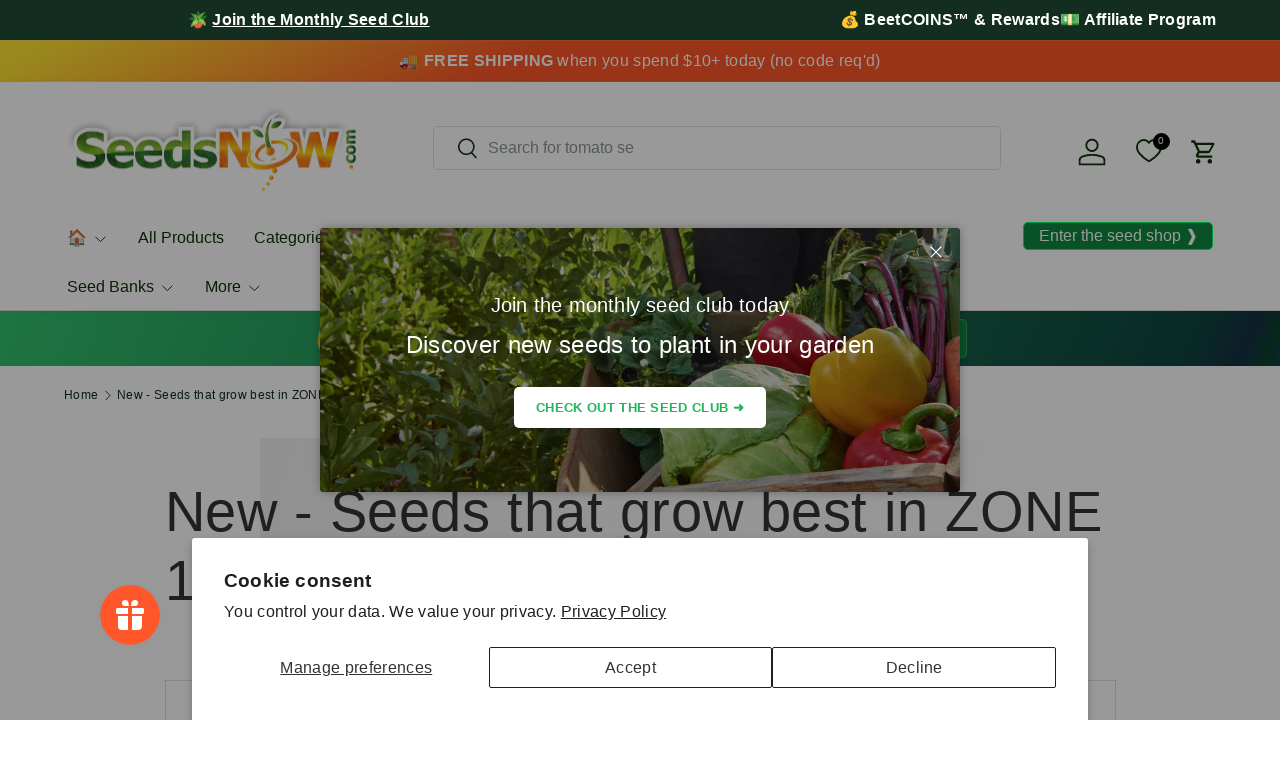

--- FILE ---
content_type: application/javascript; charset=utf-8
request_url: https://searchanise-ef84.kxcdn.com/preload_data.7E0P9i6s0G.js
body_size: 11316
content:
window.Searchanise.preloadedSuggestions=['tomato seeds','heirloom seeds','i\'m looking for','organic seeds','potato seeds','cucumber seeds','heirloom tomatoes','green beans','flower seeds','sweet potato','strawberry seeds','hot peppers','seed potatoes','hydroponic seeds','bell pepper','garlic bulbs','fall and winter seeds','broccoli sprouting seeds','tower garden seeds','looking for','cherry tomato','spinach seeds','fruit seeds','zucchini squash','swiss chard','carrot seeds','microgreen seeds','watermelon seeds','bok choy','bush beans','sprouting seeds','broccoli seeds','hot pepper seeds','sunflower seeds','onion seeds','summer squash','sweet corn','lemon grass','99 sampler pack','onion sets','perennial flowers','radish seeds','green onion','sugar snap peas','brussels sprouts','medicinal herbs','zone 9 seeds','lemon balm','romaine lettuce','broccoli sprouts','bell peppers','micro greens','jalapeno pepper','kale seeds','garlic seeds','collard greens','herb seeds','sweet peppers','asparagus seed','lavender seeds','rosemary seeds','cabbage seeds','zucchini seeds','zinnia seeds','seeds that grow best in zone 9','pumpkin seeds','cilantro seeds','calendula seeds','holy basil','sampler packs','non gmo seeds','container plants','determinate tomatoes','blueberry seed','winter seeds','tower garden seeds for indoors','eggplant seed','cauliflower seeds','sample seeds','cover crop','mint seeds','hydroponic tower garden seeds','radish micro','cherry tomatoes','winter squash','ground cherry','seeds for containers','vegetables seeds','tower garden','parsley seed','snow peas','edible flowers','organic heirloom','thyme seeds','roma tomato','sweet peas','cantaloupe seeds','mustard greens','shipping rate','corn seeds','strawberries bare root','organic non gmo seeds','hot pepper','butternut squash','spaghetti squash','fall seeds','seed bank','beefsteak tomato','okra seeds','sweet pepper','pepper seeds','celery seeds','seed starting soil pods','fall and winter seeds zone 7','wildflower mixes','sweet basil','yellow squash','scotch bonnet','alfalfa sprouts','cucamelon seeds','dill seeds','bitter melon','arugula seeds','marigold seeds','snap peas','garlic chives','sweet potato seeds','asparagus plants','grow zone 10','buttercrunch lettuce','leaf lettuce','vegetable seeds','ground cover','citronella seeds','green pepper','blueberry plants','san marzano','beet seeds','black berries','culinary herbs','banana pepper','pickling cucumbers','black beans','artichoke seeds','amaranth seeds','morning glory','basil seeds','determinate tomato seeds','chili pepper','cover crops','lemon tree','sampler pack','turnip greens','white sage','green onions','tiny tim','oregano italian','non gmo','peppermint seeds','luffa gourd','egg plant','seed pods','summer vegetable','asparagus crowns','alfalfa seeds','lima beans','grape seeds','flower nasturtium','echinacea seeds','wheat grass','cat grass','rainbow carrots','dwarf tomato','melon seeds','lettuce seeds','zone 7 seeds','poppy seeds','lettuce salad bowl','dandelion seeds','wild flowers','bush bean','red pepper','butterfly milkweed','microgreens seeds','sweet potatoes','green bean','red clover','kale sprouts','indeterminate tomato seeds','spinach tower garden','fall planting','seeds for tower garden','perennial herb','seed potato','nasturtium seeds','paste tomato','free seeds','tomatillo seeds','cayenne pepper','radish sprouts','lemon thyme','sample packs','wheat grass seeds','borage seeds','san marzano tomatoes','pole bean','daikon radish','arugula roquette','sun gold','poblano peppers','german chamomile','rose seeds','strawberry seed','turnip seeds','strawberry plants','acorn squash','red onion','free catalog','heirloom tomato','seed starter','chinese cabbage','indoor plants','black eyed susan','sweet pea','seedless watermelon','red bell pepper','container growing','fennel seeds','tiny tim tomato','watermelon radish','variety packs','ghost pepper','blueberry seeds','perennial vegetables','butter lettuce','grape tomato','beefsteak tomatoes','potatoes seed','seed catalog','organic seed','bay leaves','salad greens','california poppy','99 seed packs','catnip seeds','black krim','zone 6 seeds','new zealand spinach','easy to grow','calendula officinalis','tomatoes seeds','seed starting soil pellets','berry seeds','baby bok choy','luffa seeds','white clover','apple seeds','scarlet runner bean','mosquito repelling plants','rhubarb seeds','thai pepper','garden in a bag','mint peppermint','elephant garlic','sage seeds','yellow tomato','seeds that grow best in zone 10','green peppers','shade plants','fruit tree','mushroom seeds','sprouting jar','lemon cucumber','sugar snap','indoor garden','i\'m looking for flowers','rutabaga seeds','parsnip seeds','vine seeds','rainbow chard','99 cent seeds','fava bean','succulent seeds','serrano peppers','lemon mint','sugar baby watermelon','sunflowers seeds','mexican oregano','sweet alyssum','heat tolerant','mustard seeds','determinate tomato','crimson clover','petunia seeds','cherokee purple','scotch bonnet pepper','corn salad','sugar beets','bush cucumber','armenian cucumbers','shallot sets','tarragon seeds','yard long beans','edamame beans','kidney beans','seeds that grow best in zone 5','slicer tomato','red cabbage','sun gold tomato','baby spinach','all in one','medicinal seeds','tea garden seeds','creeping thyme','lemon basil','root vegetables','delicata squash','rhubarb plant','spearmint seeds','flower bulbs','summer savory','cow pea','chicken garden','chamomile roman','garbanzo beans','brussels sprouts seeds','seed vault','i\'m looking for garlic','english lavendar','honey dew melon','mosquito repellent','snake gourd','roma tomatoes','full sun seeds','all seeds','marigold crackerjack','bok choy seeds','tobacco seeds','asparagus seeds','scallion seeds','bunching onion','purslane seeds','heirloom herbs','string beans','yarrow seed','fenugreek seeds','grass seed','squash seeds','common chives','black beauty zucchini','purple full peas','curry leaves','ground cherry seeds','parsley dark green italian','long beans','perennial flower seeds','barley seed','all year round cauliflower','ghost pepper seeds','pepper habanero','sweet potato vine','san marzano tomato seeds','cosmos flower','bay leaves seeds','yellow beans','english cucumber','watercress seeds','cilantro coriander slow bolt','cilantro bag','soil pods','seed trays','homestead tomato','i\'m looking for corn','perrenial flowers','shasta daisy','lettuce all year','kale microgreens','zone 8 fall','milkweed seeds','greek oregano','seed tape','broccoli raab','butter beans','pepperoncini pepper','yellow onion','hyssop seed','spinach bloomsdale','birds eye pepper','purple carrots','best seeds for zone 5','iceberg lettuce','non gmo heirloom seeds','kentucky wonder','organic seed potatoes','zone 10 b','water cress','fava beans','buckwheat seeds','bean sprouts','leek seeds','coriander seeds','california wonder','organic fertilizers','citronella plant seeds','sweet onion','french marigold','my order','orange tree','blue lake','green beans bush','super sweet 100','asian greens','cherry tomato seeds','snow pea','contact us','organic garlic','bottle gourd','anaheim pepper','mixed nasturtiums','non-gmo seeds','cone flower','golden beets','lettuce mix','chick pea','sun choke','heirloom tomatoes seeds','variety pack','indoor seeds','anise hyssop','weed seeds','bok choi','grape tomatoes','annual flower seeds','tomato plants','oats seeds','cinnamon seeds','red lettuce','micro green seeds','sun sugar','fresno chili','kohlrabi seeds','water spinach','organic vegetable seeds','red potatoes','grow light','shipping to','purple potatoes','fever few','short day onion','cherokee purple tomato','i\'m looking for cucumbers','snapdragon seed','habenero pepper','brandywine heirloom tomato','sweet corn seeds','hard neck garlic','seed kit','strawberries seeds','soft neck garlic','bay seeds','banana peppers','herb mix','snap pea','lacinato kale','sunflower sprout','seeds that grow best in zone 11','mini cucumbers','pumpkin small sugar','hummingbird butterfly scatter garden seed mix','turnip greens seeds','yellow pepper','zone 8 seeds','cat nip','sprout seeds','mung bean sprouts','yellow pear','penny royal','sprouting lid','tomato seed','hardneck garlic','black cherry tomato','canning tomatoes','leafy greens','i\'m looking for carrots','sweet onions','winter peas','spring plants','wild bergamot','gardeners delight','lima bean','purple peas','bibb lettuce','armenian cucumber seeds','onion bulbs','detroit beets','rainbow swiss chard','early tomatoes','field peas','wildflower mix','soy been seeds','direct sow','quinoa seeds','for zucchini','green tea','red onions','green onion seeds','daily deals','bean bush','bunching onions','blue berries','fig seeds','dragon beans','black pepper','lavender english','rutgers tomato','evening primrose','full shade','green bell peppers','cold weather seeds','curry plant seed','black oil sunflower seeds','organic microgreens','shade flowers','live plants','jicama/mexican yam bean','i\'m looking for spinach','cabbage all season','bay leaves plant','salvia seeds','mega seed bank','black eyed','red russian kale','yukon gold','celery root','cumin seeds','seed starting','seed starter pods','i\'m looking for lettuce','chinese broccoli','collard green','heirloom vegetable seed for zone 6','fall and winter seeds zone 8','grow bags','little gem lettuce','grow guides','lemon grass seeds','mortgage lifter tomato','purple pepper','broccoli sprout seeds','wormwood herb seeds','wheatgrass seeds','purple coneflower','sweet peas flowers','golden rod','zone 4 seeds','drought tolerant','99 cent sampler','growing pots','runner beans','best seeds for zone 5 and 6','gift card','short day onions','passion seeds','milkweed perennial','echinacea purpurea','direct sow seeds','black bean','expanding seed starting soil pods','organic sprouting seeds','monarda bee balm','yellow pear tomato','hydroponic herb seeds','dwarf okra','spacemaster cucumber','edible chrysanthemum','morning glory seeds','cut flowers','luffa gourd seeds','onion set','red leaf lettuce','grape tomato seeds','purple potato','black beauty','wild flower','collards green','heirloom potatoes','french beans','barley grass seeds','softneck garlic','cinnamon basil','arugula greens','lime seeds','planting calendar','sun flower','companion planting','shallot seed','winter rye','marjoram seeds','chocolate bell','dandelion green','seed storage','peach seeds','broccoli calabrese','shade tolerant','seedling trays','for strawberry','star anise','pole beans','cat grass seeds','tomatoe seeds','i\'m looking for broccoli sprouts','rosemary herb','rewards page','amaranth red garnet','pineapple seeds','green chili','salad mix','i\'m looking for cilantro','onion seed','lemon thyme seeds','fruits seed','tigerella tomato','broad beans','seeds for zone 9','i\'m looking for beets','blue lake bean','bean seeds','mini peppers','mugwort seeds','mesclun mix','grow zones','chamomile german','tabasco pepper','fall flowers','heirloom seed zone 8','summer zone 9','jade bush bean','rattlesnake pole beans','sugar baby','romano beans','zinnia annual','cherry peppers','sungold seeds','forget me not','tansy seed','roses seeds','turnips seeds','red potato','container tomato','pea shoots','indian seeds','african daisy','southern peas','lemon seeds','basil genovese','orange horizon pepper','hybrid tomato seeds','okra dwarf','floradade tomato','rice seeds','cold hardy','coffee seeds','broccoli seeds for sprouting','carrot little fingers','deer resistant','bachelor buttons','beans bush','thai hot pepper seeds','medicinal herbs variety pack','tom thumb','red peppers','dry beans','hairy vetch','apple seed','carolina seeds','cherry pepper','purple beans','boston pickling','snap dragon','indoor herb garden','mushroom grow','heat tolerant lettuce','bean pole','burpless cucumber','french tarragon','i\'m looking for basil','potato seed','long bean','mary washington asparagus','chives garlic','zone 8 vegetables','grow lights','spring onions','armenian cucumber','raised beds','tomatoes heritage rainbow mix','green pepper seeds','green tea seeds','yukon gold potato','seeds that grow best in zone 12','cayenne red pepper','lentil seeds','jicama seeds','genovese basil','purple cauliflower','heirloom organic seeds','little gem','sugar peas','mung bean','creole tomato','green leaf lettuce','tomato cherry','scatter garden','soy seeds','sage broadleaf','broccoli sprouts seeds','seeds for sprouting','broccoli sprout','winter wheat','horseradish root','plant labels','bloomsdale spinach','clover sprouts','dill bouquet','calendula flower seeds','organic corn','red thyme','sweet pepper seeds','peppers seeds','curry leaves seeds','heat mat','african violet','flowers seeds','red romaine','giant pumpkin','seedless watermelon seeds','tomato roma','black cherry','edible flower','organic broccoli sprouting seeds','organic potatoes','hybrid seeds','fingerling potatoes','plum tomato','herbs zone 10','heirloom vegetable seeds','bush tomato','orange pepper','mr stripey','stringless pole beans','dwarf tomatoes','i\'m looking for sprouts','dwarf sunflower','seed club','seed pellets','black tomato','parsley seeds','organic heirloom seeds','orange hat','rio grande','all season','flower seed','baby spinach seeds','chili seeds','lemon balm seeds','fall and winter seeds zone 9','zone 7 seeds to plant in summer','early tomato','lettuce gourmet mix','lettuce all year round','i\'m looking for alfalfa','rio grande tomato','pie pumpkin','oxheart tomato','black berries seeds','i\'m looking for kale','sugar snap pea','scarlet runner','cubanelle peppers','garlic seed','order history','hydroponic lettuce','leeks seeds','epsom salt','ice plant','japanese cucumber','purple basil','seeds for zone 8','fruits seeds','buttercup squash','white sage seeds','carrot tendersweet','roma beans','indeterminate tomato','organic lettuce','fish pepper','habanero red','big jim','dinosaur kale','black krim tomato','plant markers','pickling cucumber','pear tomato','milk weed','chocolate cherry tomatoes','heat tolerant tomato','winter savory','big beef','tatsoi mustard','bergamot seeds','honey rock cantaloupe','snake plant','horehound seed','sprout kit','onion evergreen','snap beans','lime basil','italian green beans','big beef tomato','zone 7 seeds for fall and winter','pellets seeds','fairy tale','flax seeds','i\'m looking for oregano','daisy seeds','citronella plant','white onion','lovage seeds','dianthus seeds','tomatillo verde','grow guide','lettuce romaine','green tomato','sweet william','black seeded simpson lettuce','seed banks','popcorn seed','japanese eggplant','money maker','organic tomato seeds','container vegetable seeds','bush squash','onion transplants','winter crops','orange tomato','alfalfa cover crop seeds','mustard green','red bell peppers','baby\'s breath','yam seed\'s','purple beauty','zone 1 flowers','black pepper seeds','potting soil','nu mex twilight','italian parsley','bush cucumbers','asparagus beans','tom thumb lettuce','spring onion','butterfly weed','olive seeds','bush beans stringless','all in one seed kit','roma tomato seeds','ancho pepper','zone 10 seeds','crookneck squash','black eyed susan seeds','crimson sweet watermelon','radishes seeds','pimento pepper','pac choi','amino paste','angelica seeds','rice seed','russet potato','butterfly garden','sugar pumpkin','broccoli rapini','i\'m looking for mint','current tomato','coreopsis seeds','chili peppers','birdhouse gourd','micro green','seed starting soil','ground cover seeds','heirloom tomato seeds','chocolate habanero','mortgage lifter','spring mix lettuce','jade bean','fall garden','non hybrid','non gmo seed','chia seeds','cauliflower all-year-round','florida varieties','bee balm','leek large american flag','basil cinnamon','kidney bean','book choy','bonnie\'s best','little marvel peas','aster flowers','wax been','chrysanthemum columbine','fall variety','cosmos flowers','i\'m looking for tomato','tongue of fire beans','curry leaves plant seed','fall crops','firecracker pepper','kohlrabi vienna purple','carrots danvers','organic tomato','micro dwarf','tomato determinate','paste tomatoes','rare seeds','fruit trees','deer resistant flowers','abe lincoln tomato','oregano seeds','i\'m looking for hydroponics','winter squash seeds','red beans','aster seeds','st john','patio tomatoes','mint lemon','wild rice','marinade peppery','garbanzo seeds','scallop squash','zone 13 seeds','borlotti beans','epsom salt fertilizer','birds eye','ace 55 tomatoes','sweet basil seeds','fall seeds zone 8','violet seeds','onion red burgundy','lollo rossa','anise seeds','i\'m looking for swiss chard','love in a','hummingbird flowers','cat mint','seed sampler','organic potato','english peas','for nasturtium','yellow tomatoes','indeterminate tomatoes','seeds for fall planting','emerald giant','i\'m looking for tomatoes','cherokee purple tomato seeds','bean bush contender','chicory root','honey bee flowers','rudbeckia seeds','sweet grass','winter melon','toothaches plant','bush tomatoes','sub arctic','foxglove seeds','basil lemon','companion plants','sweet 100 tomato','white pumpkin','ca wonder','shipping to canada','corn seed','purple broccoli','seed tray','tomato beefsteak','endive green curled','full sun','sweet potatoe','rhizobium bacteria','tendergreen bean','catalog for seedsnow','calabrese broccoli','i\'m looking for cucumber','sugar ann peas','tiny tim tomatoes','hydroponic seeds kit','sorrel seeds','sampler seeds','cranberry beans','alyssum seeds','passion fruit','heirloom peppers','sweet marjoram','zinnia and again','blueberry highbush','saponaria aka soapwort','serrano seeds','rutabaga organic','grow zone','jubilee tomato','grow zone 6','zone 11 seeds','zone 9 easy to grows','all in one mega seed bank','winter garden','zone 9 fall','artichokes artichoke','black seeded simpson','bottle gourd seeds','edamame seeds','super hot peppers','french lavender','garden cress','check out','boston lettuce','everbearing cucumber','green zebra tomatoes','yellow onions','wildflower seeds','pea sprouts','i\'m looking for arugula','butter bean','grass seeds','chicken mix','holy basil seedsnow','pepper seed','rue seeds','gourd seeds','container vegetables','purple tomato','brussel sprout','lavander seeds','malaria dark','apple trees','hummingbird and butterfly','papaver seeds','save the bees','yellow watermelon','blue lake bush','tea tree','winter vegetables','green bell pepper','white corn','poblano pepper','thai peppers','house plants','butterhead lettuce','greek basil','homemade pickles','salad burnet','mixed greens','broccoli romanesco italia','i\'m looking for broccoli','curly kale','provider beans','purple cabbage','all year round','wildflowers fragrant flower scatter garden seed mix','organic rosemary seed','pest control','red clover seeds','popcorn corn','bonnie best','pineapple tomato seeds','ashley cucumber','i\'m looking for chives','butterfly pea','babys breath','plum tomato seeds','egg tomato','cucumber marketer','huckleberry seeds','broccoli waltham','i\'m looking for seedlings','broccoli early purple','wing bean','licorice seeds','hubbard squash','poblano seeds','summer lettuce','butter beans seed','pepper california wonder','caraway seeds','california wonder sweet','noble giant spinach','sprouting lid for quart mason jar','seed planting calendar','winter lettuce','salad bowl','golden sunray','spinach noble giant','sea kale','pretty purple','seeds for zone 10','lettuce summer bibb','seed pod','shallot seeds','gai lan','mexican mint','tree seeds','oat grass','f1 seeds','disease resistant','marigolds seeds','i\'m looking for long purple eggplant','white sweet spanish onion','bush green beans','asian seeds','sun flower seeds','grow zone 12','spotted bee balm','clemson spineless','free seed kit','royal burgundy bean','perennial herbs','kale blue curled scotch','sprout jar','mushroom plant','vegetable seeds for containers','mylar bags','squash acorn table queen','lambs ear','for shipping','99 seed sampler','waltham butternut','gherkin cucumber','dark green squash','sun flowers','slenderette bean','organic herbs','gardeners delight tomato seeds','all year lettuce','blanket flower','chrysanthemum maximum','radicchio classic red','bell pepper seeds','swiss chard rainbow','pet friendly','sweet tomato','raised bed seeds','lupine from seeds','micro tom','radish beets','honeydew melon seeds','fall and winter seeds zone 6','johnny jump up','baby corn','tomato heirloom','autumn king','tomatoes determinate','cocozelle squash','seed variety packs','soy beans','organic kale','grows well with tower garden','chinese celery','organic carrots','water melon','giant sunflower','black oil sunflower','i\'m looking for onion','legume seeds','pot seeds','zone 9 vegetable seeds','bush peas','fall zone 9','squash dark green','hungarian pepper','onion short day','pea seeds','soy been','i\'m looking for organic','atkinson tomato','planting zones','basil italian large leaf','santa fe grande','dog grass','snake beans','round zucchini','abe lincoln','flax seed','late summer planting','soy bean','walla walla sweet','melon honey rock','pink eye purple full peas','mint pennyroyal','marion tomato','tabacco seeds','pepper sweet','garden tower','orange king','transplanting seedlings','grows well in containers','bak choi','tomato dwarf','non gmo barley seed','seed sampler packs','green peas','ancho grande','jade green beans','kale premier','summer bibb','zone 3 seeds','jack be little','looking for seeds','strawberry roots','eggplant seeds','rue herb','money plant','safflower seeds','spaghetti squash seeds','sugar ann','water spinach seeds','barley grass','canning seeds','walla walla onion','evergreen onion','purple sweet potato','purple bean','mexican squash','bachelor button','blue flowers','head lettuce','baby greens','blue hubbard squash','runner bean','basil herb mix','ornamental peppers','container seeds','fall vegetable seeds','seed kits','capsicum pepper','chicory seeds','black tomatoes','cornflower seeds','hot weather seeds','organic broccoli seeds','basil mix','container tomatoes','sample pack','italian pepperoncini','mild peppers','flower nasturtiums','bhut jolokia','marinara seeds','creole tomato seed','looking for cilantro','tomato san marzano','salsa garden','radish champion','love in a mist','chantenay carrot','red spinach','daily deal','black root','miniature vegetables','sweet pea flowers','red bell pepper seeds','micro clover','cucumber marketmore','banana yellow','sparky marigolds','mini pepper','yolo wonder pepper','straight 8 cucumber','pineapple tomato','mexican tarragon','gift cards','chick peas','alpine strawberry seeds','sweet 100 cherry tomato','purple beauty pepper','best hydroponic','hydroponic systems','subtle cardamom','heirloom corn','space master cucumber','green zebra','perennial seeds','flower mix','garlic hard neck','cherry seeds','red burgundy onion','points use','elephant bulbs','celery-like tomato','organic potato seed','red hot cherry pepper','i\'m looking for clover','valerianella locusta','ash gourd','red acre cabbage','purple pea','pollinator seeds','little finger','rye cover crop','all vegetables seeds','lemon squash','spring mix','patio tomato','vegetables for hot weather','roman chamomile','pink brandywine','muncher cucumber','black beauty tomato','organic strawberry seeds organic','clover seeds','heirloom peas','allium globed','adzuki beans','contender beans','cilantro slow bolt','english lavender','pennyroyal mint','easy to grow indoors','coneflower scatter garden','seed garlic','fruit seed','sugar beet','yellow watermelon seeds','tropical seeds','lettuce winter density','i\'m looking for borage','wildflowers partial shade','national pickling','poppy seed','super sweet','austrian winter pea','mixed lettuce','planting guide','zone 8b','gourmet lettuce mix','long island brussel sprouts','hard-neck garlic','hot peppers seeds','wheat berries','pearl onion','strawberry seedsnow','jalapenos seeds','white flowers','heirloom beans','beans pole','fall flower seeds','bush cucumber seeds','peppers sweet','sub arctic plenty','grow zone 8','walla walla','i\'m looking for peppers','sweet mint','bay leaf','raised bed','collard morris heading','soapwort seeds','round de nice zucchini','grow zone 7','blue lake beans','all year','purple tiger','cascadia sugar snap','king edward potatoes','red amaranth','amino paste tomato','rattlesnake beans','how to grow sprouts','strawflower seeds','purple flowers','garlic soft neck','daisy family','zone 9 heirloom seeds','wheat seeds','honey dew','container gardening','planting pots','kidney beans seed','pa pa','i\'m looking for peas','rhizobium bacteria powder','vr moscow','herb sampler','hierloom seeds','sweet million tomato seeds','organic non gmo','kale red russian','big jim pepper','burgundy boston','organic basil','green tomatoes','beneficial insect garden seed mix','eye bright','savoy cabbage','homestead seed bank','soil pellets','caribe tomato','fresno pepper','fast growing','morning seeds','licorice root','columbine seeds','i\'m looking for squash','epsom salts','green striped zebra tomato','i\'m looking for thyme','grow zone 11','tatsoi green','potatoes tubers','i\'m looking for asparagus','onion plants','i\'ve looking for','non gmo organic seeds','pink tomato','blue berry','house plant seeds','hybrid tomato','indian corn','french green beans','kohlrabi delicatesse blue','moon and stars','catmint seeds','all sweet watermelon','asparagus bean','purslane green','tea seeds','baby carrots','nu mex','chinese okra','viola tricolor','brandywine red','zone 8a','winter vegetable seeds','survival seeds','lemon drop','jade beans','golden celery','basil leaf lettuce','shelling peas','butternut squash seed','how long do seeds last','cherry black','bee scatter garden','chioggia beet','mustard tatsoi tah tsai','lettuce little gem','sweet woodruff','spoon tomatoes','caserta squash','non gmo seeds for tower gardens','rainbow tomato','calabrese spinach','loose leaf lettuce','italian heirloom','boston pickling cucumber','yellow bean','sunflower sprouts','hot banana peppers','seed pods 100','cucamelon plants','carrots seeds','jack fruit seed','wild flowers pollinator','red okra','blue lake pole bean','cut flower','broad bean','gardener\'s delight','hungarian wax','golden berries','rabbit pack','cucumbers for making pickles','cucumber lemon','curly parsley','heirloom pumpkin seeds','herb kit','organic tomatoes','star fruit','shipping note','yellow summer squash','perennial wildflowers','salvia perrenial','cucumber seed','purple kale','mint spearmint','organic soil','serrano pepper','grow bag','mountain mint','green chili peppers','self heal','white pumpkin seeds','oregon sugar pod','pepper hot','pepper emerald giant','yukon gold seed potatoes','heirloom lettuce','fava bean seeds','black radish','cherry chocolate tomato','small tomatoes','delphinium seeds','orange seeds','echinacea purpurea seeds','flat beans','amarillo yellow','ca wonder pepper','mosquito plant','banana seeds','marketmore cucumbers','stringless green beans','seeds for zone 12','pepperoncini seeds','sauce tomatoes','fruit tree seeds','spring seeds','free ebook','autumn king carrot','perennial flower','fragrant flower','i\'m looking for pepper','habenero pepper seed','purple peppers','edible flowers for salads and decoration','seed starting pellets','siberian dwarf kale','i\'m looking for microgreens','white yarrow','casper eggplant','sampler packs starting at 0.99','endive broadleaf','fall winter seeds','green grape','wormwood plant seeds','organic spinach','tomato pineapple','beans seeds','winter pea','winter density lettuce','seeds that grow well in partial shade','marinade seeds','red kale','golden beet','lemon mint seeds','summer seeds','gold nugget','lebanese squash','cucumber muncher','i\'m looking for watermelon','snake gourd seeds','golden seal','cardoon artichoke thistle','lettuce romaine red','white beans','oat seeds','patio tomato seeds','red onion seeds','cool weather vegetables','everbearing strawberry','tomato homestead','candy onion','bells of','alyssum carpet of snow','sativa seeds','tongue of fire','short day','heritage seeds','field pea','calypso tomato','shade flowers seeds','seed sampler for vegetable','sweet wormwood','seed storage vaults','heirloom garlic','radish microgreens','organic non-gmo','cantaloupe seed','delicious tomatoes','citrus seeds','flowers good for bees','sweet tomatoes','winter flower seeds','sun gold cherry','turkish eggplant','italian basil','marigold sparky','zone 9 tomato','bloody butcher','blueberries seeds','onion bulb','cucumbers seeds','zone 9a','tendergreen burpless','easter egg radish','cover crop seeds','sprouts variety pack','vegetable seed','looking for garlic','flat leaf parsley','pea pods','all season cabbage','good king','red romaine lettuce','organic onion sets','scarlet runner beans','squash black beauty','basil thai','purple viking','culinary herb pack','pumpkins seeds','garlic bulbs hard-neck','bonnie\'s best tomato','fall seeds for zone 9','beet detroit dark red','growing zones','berry plants','small sweet peppers','lemon tree seed','white icicle radish','best veggies for zone 5 and 6','heirloom carrots','snow in summer','sweet potato plants','winter plants','potatoe seeds','black peas','scarlet kale','pea sugar snap','when to plant','brandywine tomato','fall planting guide','potting mix','winter flowers','wax bean','mini cucumber','seed vaults','eggplant spinach','spinach new zealand','melons seed','white tomato','winter density','scotch bonnet seeds','pot marigold','cabbage michihili','garlic chive','gourmet lettuce','bush zucchini','green beans organic','organic broccoli','vegetable plants','luffa gourds','baby kale','pineapple sage','cushaw squash','chocolate cherry','eggplant blackbeauty','holland greens','tobacco plant','low acid tomatoes','organic cucumber','cranberry seeds','tokyo long white onion','mini bell pepper','orange horizon','dill mammoth','winter rye cover crop','big rainbow','ghost peppers','mason jar','kentucky wonder white','cherry tomatoe','red pontiac','green chile','lemon cucumbers','champion radish','i\'m looking for sage','free seed','early potatoes','carrot seed tape','calendula flower','storing seeds','black seed','native plant seeds','seeds sample','sweet cherry tomatoes','heirloom vegetables','for cucamelon','red carrots','zone 9 flowers','santa fe','garlic zone 10','small space','drought resistant','looking for citronella','vine squash','large tomatoes','tomato sampler','carrot seed','may pop','cinderella pumpkin','matador viking spinach','zinnias any','zone 4 shade','heirloom seeds zone 7','romanesco broccoli','piri piri','soil test','green bean seeds','chinese long beans','i\'m looking for beans','red beets','in a bag','honey squash','lettuce green ice','little marvel','hard neck','ace 55 tomato seeds','parsley root','salad green','sprouting seed','money maker tomato','coconut husks','sugar pea','lupine seeds','cucumber bush','seeds to plant now','basil lime','tendersweet carrots','seeds that grow best in zone 7','i\'m looking for grow lights','jack o lantern','i\'m looking for broccoli seeds','sprouting kit','blue lake bush beans','lettuce seed','beet coins','primrose seeds','space master','yellow onion seeds','quick growing','cherry chocolate','plum seeds','green been','mesclun greens','purple passion','cucumber ashley','seed starting pods','lots seeds','grow pods','rapini broccoli','poblano pepper heirloom seeds','sprouting jar with lid','sampler zone 7','golden acre cabbage','romaine lettuce seeds','night shade','yellow zucchini','potatoes seeds','annual flowers','sweet bay','fall crop','all seed','purple cayenne','alpine strawberry','seedling heat mat','anaheim chili','summer vegetable seeds','asclepias tuberosa','mizuna mustard','borage grow guide','heirloom sampler packs','caloro pepper','i\'m looking for parsley','marrow squash','wax beans','crisp head lettuce','sugar beets seeds','four o\'clock','zones for growing','scarlet sage','vegetables that grow in pots','ginkgo biloba','victoria rhubarb','onions seeds','red leaf','yellow cherry tomatoes','pimento peppers','onion white sweet spanish','butter crunch','thai basil','white squash','medicinal herb','kale lacinato','long island cheese','yellow clover','mustard green seeds','organic herb seeds','seed planter','clemson spineless okra','plant food','i\'m looking for wheat','coriander mint','fennel herb','celery golden','chickpea seeds','lettuce salad bowl green','black diamond','marglobe supreme','bradley tomato','turnip green seeds','sun sugar tomato','peppermint wild','radicchio seed','grow kit','cluster been','viola seeds','hydroponic tomato','mustard seed','pepper fresno chili','moon vine','going peppery','green bell pepper seeds','baby blue eyes','zone 10 hydroponic tower','beet greens','grain seeds','row cover','kale vates','insect repellent','watermelon seedless','pepper variety pack','onion barletta pearly white','chinese eggplant','bib lettuce','of cream','organic strawberry seeds','choy sum','plants for zone 13','i\'m looking for eggplant','lettuce buttercrunch','best seeds for zone 10','for sweet potato','bunny garden','lettuce leaf basil','nicotiana alata','cucumber everbearing','seed inoculate','forget me not seeds','vines flowers','banana melon','beets early wonder','tomato heritage rainbow mix','cold season crops','shungiku edible chrysanthemum','white dutch clover','oxheart tomatoes','dwarf seeds','fall vegetables','chinese lantern','sweet 100 tomatoes','wild carrot','sweet violet','sub arctic plenty tomato','lavendar seeds','urban garden','garden pots','heirloom pepper','perl grass','bee balm seeds','purple cherokee','squash winter','green ice','vinegar medicinal','celebrity tomato','basil dark opal','spaghetti squash bush','chive seeds','organic microgreen','coneflower echinacea','chile pepper','globe thistle','spinach america','purple tomatoes','pollinating flowers','white eggplant','italian garlic','lentil sprouts','baby romaine lettuce','snake plant seeds','what to plant now','lettuce basil','looking for squash','pea little marvel','vine ramp','cool season','bare root','herb variety pack','morning sprouts','lady\'s fingers','eggplant onion','super sweet 100 seeds','winter crop','apple tree','italian beans','white cucumber','orange mint','herb garden','garden salsa pepper','wando pea','portulaca oleracea','non gmo corn','spring vegetables','pimento seeds','indoor vegetable garden','sensitive plant','starter pods','rose hip','heirloom carrot seed','win free seeds','broccoli microgreens','tomato variety pack','indoor plants seeds','bug repellent','small cucumbers','i\'m looking for herbs','lettuce iceberg','looking for pepper','sugarbaby watermelon','beet alphabetically','wildflower hummingbird and butterfly','looking for broccoli','summer vegetables','blue flax','san marzano tomato','english cucumber seed','great northern','manitoba tomato','spinach matador viking','summer pack','ca zone 10','expanding seed starting soil pods and pellets','seeds for 99','cone flowers','free gift','i\'m looking for onions','seed container','purple asparagus','succulent start','purple carrot','cherry white','low light','dragon seeds','heirloom spinach','winter seeds zone 9','i\'m looking for turnips','lemon cucumber seeds','seed mix','buckwheat seed','daffodil seedlings','tomato egg','zone 6 vegetables','four o\'clock seeds','anaheim peppers','snapdragon seeds','early spring','french bean','paris island cos','a to z','elephant plant','cucumber homemade pickles','transplant vegetables','provider green beans','looking for beans','progress no 9','zone 9b','baby breath','red tomato','ornamental pepper','grow zone 9','onion crimson forest','microgreens available','organic onion','snow peas seeds','german pink','zone 6a','sunflower microgreens','bantam corn','bulls blood','endive lettuce','siberian wallflower','beetroot seeds','cascadia pea','perrenial flowers 6','fall garden seeds','crimson sweet','watering can','golden zucchini','yellow bell pepper','hens and chicks','dragon fruit','green house','royal burgundy','bean contender','i\'m looking for fruit','how to grow spinach','red current','big max','about us','seed start','dent corn','broccoli seed','cucumber burpless','hungarian hot wax pepper','chervil seeds','cabbage bok choy','red bean','mini tomato','looking for seed','sweet banana pepper','african blue','large packs','all tomato seeds','seedless watermelons','baby cucumber','warm season crops','zone 7b','onion white lisbon','dwarf sweet basil','bitter cucumber','for zone 8','early season potatoes','straw flower','bird pepper','heritage rainbow mix','emerald giant pepper','walls walls','coffee plant','container flowers','sweet william seeds','cucumber pickling','japanese sweet','seeds that start with a z','chinese spinach','watercress sprouts','long day onion','shell beans','micro seeds','sample seed packs','german butterball potatoes','creole tomato seeds','green pea','for lavender','hydroponic tomatoes','fingerling potato','how to grow broccoli sprouts','seed planting cheat sheet','zone 7 or 8','purple tiger pepper','lemon basil seed','cantaloupe that','chocolate pepper','dwarf pepper','tomato tiny tim','queen ann','part shade','sprouts seeds','hyssop herb heirloom seeds','powdery peas','long purple eggplant','red clover sprouting seeds','basil seed','evergreen bunching','garden in bag','zone 10 flower seeds','waltham broccoli','medicinal herbs seeds','black cherry tomatoes','chamomile peppermint','cucumber spacemaster','kale siberian dwarf','rose bush','butter peas','growing guide','italian peppers','lollo bionda','red flowers','bean provider','beefsteak pink','seeds for zone 6','large red cherry pepper','winter cover crop','onion chives','for succulent','low growing'];